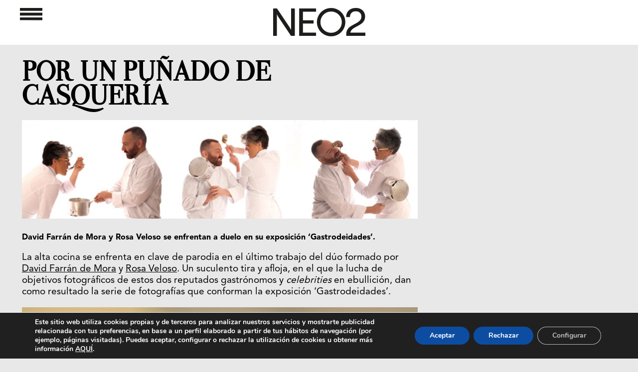

--- FILE ---
content_type: text/html; charset=utf-8
request_url: https://www.google.com/recaptcha/api2/aframe
body_size: 267
content:
<!DOCTYPE HTML><html><head><meta http-equiv="content-type" content="text/html; charset=UTF-8"></head><body><script nonce="FW_3kylUtNqPXEuyaAEHrQ">/** Anti-fraud and anti-abuse applications only. See google.com/recaptcha */ try{var clients={'sodar':'https://pagead2.googlesyndication.com/pagead/sodar?'};window.addEventListener("message",function(a){try{if(a.source===window.parent){var b=JSON.parse(a.data);var c=clients[b['id']];if(c){var d=document.createElement('img');d.src=c+b['params']+'&rc='+(localStorage.getItem("rc::a")?sessionStorage.getItem("rc::b"):"");window.document.body.appendChild(d);sessionStorage.setItem("rc::e",parseInt(sessionStorage.getItem("rc::e")||0)+1);localStorage.setItem("rc::h",'1768821901015');}}}catch(b){}});window.parent.postMessage("_grecaptcha_ready", "*");}catch(b){}</script></body></html>

--- FILE ---
content_type: text/html; charset=utf-8
request_url: https://www.google.com/recaptcha/api2/aframe
body_size: -271
content:
<!DOCTYPE HTML><html><head><meta http-equiv="content-type" content="text/html; charset=UTF-8"></head><body><script nonce="ymKP4c4fZ8HZ-Llc-Q204A">/** Anti-fraud and anti-abuse applications only. See google.com/recaptcha */ try{var clients={'sodar':'https://pagead2.googlesyndication.com/pagead/sodar?'};window.addEventListener("message",function(a){try{if(a.source===window.parent){var b=JSON.parse(a.data);var c=clients[b['id']];if(c){var d=document.createElement('img');d.src=c+b['params']+'&rc='+(localStorage.getItem("rc::a")?sessionStorage.getItem("rc::b"):"");window.document.body.appendChild(d);sessionStorage.setItem("rc::e",parseInt(sessionStorage.getItem("rc::e")||0)+1);localStorage.setItem("rc::h",'1768821901015');}}}catch(b){}});window.parent.postMessage("_grecaptcha_ready", "*");}catch(b){}</script></body></html>

--- FILE ---
content_type: text/html; charset=utf-8
request_url: https://www.google.com/recaptcha/api2/aframe
body_size: -273
content:
<!DOCTYPE HTML><html><head><meta http-equiv="content-type" content="text/html; charset=UTF-8"></head><body><script nonce="qmFRItY1Oc3uMhRTd-UJ7w">/** Anti-fraud and anti-abuse applications only. See google.com/recaptcha */ try{var clients={'sodar':'https://pagead2.googlesyndication.com/pagead/sodar?'};window.addEventListener("message",function(a){try{if(a.source===window.parent){var b=JSON.parse(a.data);var c=clients[b['id']];if(c){var d=document.createElement('img');d.src=c+b['params']+'&rc='+(localStorage.getItem("rc::a")?sessionStorage.getItem("rc::b"):"");window.document.body.appendChild(d);sessionStorage.setItem("rc::e",parseInt(sessionStorage.getItem("rc::e")||0)+1);localStorage.setItem("rc::h",'1768821901188');}}}catch(b){}});window.parent.postMessage("_grecaptcha_ready", "*");}catch(b){}</script></body></html>

--- FILE ---
content_type: text/html; charset=utf-8
request_url: https://www.google.com/recaptcha/api2/aframe
body_size: -276
content:
<!DOCTYPE HTML><html><head><meta http-equiv="content-type" content="text/html; charset=UTF-8"></head><body><script nonce="tOcj7HyEccPezIyfkC01pg">/** Anti-fraud and anti-abuse applications only. See google.com/recaptcha */ try{var clients={'sodar':'https://pagead2.googlesyndication.com/pagead/sodar?'};window.addEventListener("message",function(a){try{if(a.source===window.parent){var b=JSON.parse(a.data);var c=clients[b['id']];if(c){var d=document.createElement('img');d.src=c+b['params']+'&rc='+(localStorage.getItem("rc::a")?sessionStorage.getItem("rc::b"):"");window.document.body.appendChild(d);sessionStorage.setItem("rc::e",parseInt(sessionStorage.getItem("rc::e")||0)+1);localStorage.setItem("rc::h",'1768821901188');}}}catch(b){}});window.parent.postMessage("_grecaptcha_ready", "*");}catch(b){}</script></body></html>

--- FILE ---
content_type: text/html; charset=utf-8
request_url: https://www.google.com/recaptcha/api2/aframe
body_size: -272
content:
<!DOCTYPE HTML><html><head><meta http-equiv="content-type" content="text/html; charset=UTF-8"></head><body><script nonce="orxbAOaZjT09r3z-6Zjq7w">/** Anti-fraud and anti-abuse applications only. See google.com/recaptcha */ try{var clients={'sodar':'https://pagead2.googlesyndication.com/pagead/sodar?'};window.addEventListener("message",function(a){try{if(a.source===window.parent){var b=JSON.parse(a.data);var c=clients[b['id']];if(c){var d=document.createElement('img');d.src=c+b['params']+'&rc='+(localStorage.getItem("rc::a")?sessionStorage.getItem("rc::b"):"");window.document.body.appendChild(d);sessionStorage.setItem("rc::e",parseInt(sessionStorage.getItem("rc::e")||0)+1);localStorage.setItem("rc::h",'1768821901790');}}}catch(b){}});window.parent.postMessage("_grecaptcha_ready", "*");}catch(b){}</script></body></html>

--- FILE ---
content_type: text/html; charset=utf-8
request_url: https://www.google.com/recaptcha/api2/aframe
body_size: -273
content:
<!DOCTYPE HTML><html><head><meta http-equiv="content-type" content="text/html; charset=UTF-8"></head><body><script nonce="Ic7sLZsf1sv_-OYqV9bVSw">/** Anti-fraud and anti-abuse applications only. See google.com/recaptcha */ try{var clients={'sodar':'https://pagead2.googlesyndication.com/pagead/sodar?'};window.addEventListener("message",function(a){try{if(a.source===window.parent){var b=JSON.parse(a.data);var c=clients[b['id']];if(c){var d=document.createElement('img');d.src=c+b['params']+'&rc='+(localStorage.getItem("rc::a")?sessionStorage.getItem("rc::b"):"");window.document.body.appendChild(d);sessionStorage.setItem("rc::e",parseInt(sessionStorage.getItem("rc::e")||0)+1);localStorage.setItem("rc::h",'1768821901790');}}}catch(b){}});window.parent.postMessage("_grecaptcha_ready", "*");}catch(b){}</script></body></html>

--- FILE ---
content_type: text/html; charset=utf-8
request_url: https://www.google.com/recaptcha/api2/aframe
body_size: -247
content:
<!DOCTYPE HTML><html><head><meta http-equiv="content-type" content="text/html; charset=UTF-8"></head><body><script nonce="WIqzs749MfyFBAiB1O_fTQ">/** Anti-fraud and anti-abuse applications only. See google.com/recaptcha */ try{var clients={'sodar':'https://pagead2.googlesyndication.com/pagead/sodar?'};window.addEventListener("message",function(a){try{if(a.source===window.parent){var b=JSON.parse(a.data);var c=clients[b['id']];if(c){var d=document.createElement('img');d.src=c+b['params']+'&rc='+(localStorage.getItem("rc::a")?sessionStorage.getItem("rc::b"):"");window.document.body.appendChild(d);sessionStorage.setItem("rc::e",parseInt(sessionStorage.getItem("rc::e")||0)+1);localStorage.setItem("rc::h",'1768821902392');}}}catch(b){}});window.parent.postMessage("_grecaptcha_ready", "*");}catch(b){}</script></body></html>